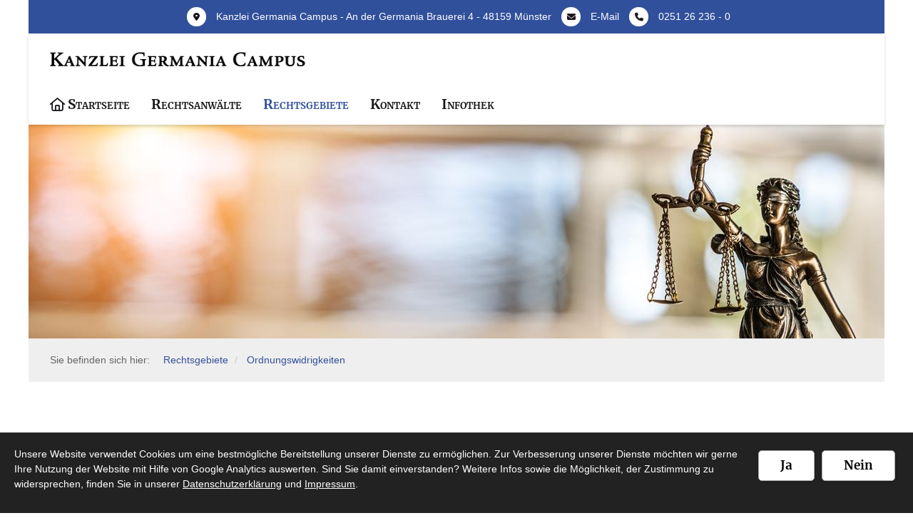

--- FILE ---
content_type: text/html; charset=utf-8
request_url: https://www.kanzlei-germaniacampus.de/de/rechtsgebiete/ordnungswidrigkeiten/
body_size: 5123
content:
<!DOCTYPE html>
<html lang="de" class="mobile-nav-left">
    <head>
        <meta http-equiv="content-type" content="text/html; charset=utf-8">

<title>Ordnungswidrigkeiten - Rechtsgebiete | Kanzlei Germania Campus in M&uuml;nster</title>
<meta http-equiv="X-UA-Compatible" content="IE=edge" >
<meta name="viewport" content="width=device-width, initial-scale=1" >
<meta name="description" content="ORDNUNGSWIDRIGKEITEN - Kanzlei Germania Campus in M&uuml;nster - Wir beraten unsere Mandanten von der Anbahnung und Vorbereitung von Rechtsgesch&auml;ften bis hin zur Abwicklung, um Konflikte und gerichtliche Auseinandersetzungen zu vermeiden. " >
<meta name="robots" content="index,follow,noodp" >
<meta property="og:title" content="Ordnungswidrigkeiten - Rechtsgebiete | Kanzlei Germania Campus in M&uuml;nster" >
<meta property="og:description" content="ORDNUNGSWIDRIGKEITEN - Kanzlei Germania Campus in M&uuml;nster - Wir beraten unsere Mandanten von der Anbahnung und Vorbereitung von Rechtsgesch&auml;ften bis hin zur Abwicklung, um Konflikte und geri" >
<meta property="og:image" content="https://www.kanzlei-germaniacampus.de/_cache/images/cms/.010b3b3d29349a9baa1cf976273c995d/logo.png" >
<meta property="og:url" content="https://www.kanzlei-germaniacampus.de/de/rechtsgebiete/ordnungswidrigkeiten/" >

<link rel="canonical" href="https://www.kanzlei-germaniacampus.de/de/rechtsgebiete/ordnungswidrigkeiten/">
<link href="/_cache/licenses/license.txt?version=20260107085347" rel="license">
<link href="/_media/themes/1/layout/favicon.ico?version=20260107085347" rel="shortcut icon" type="image/x-icon">
<meta name="google-site-verification" content="RauOHD0WxKdic8lEZJXfGuthzUVSEoDymhL3fudLiyE" /><link href="/_cache/css/amphicms.postBodyOpen-www-default.min.css?version=20260107090941" media="all" rel="stylesheet">
<link href="/_media/themes/1/css/custom_print.css?version=20260107085347" media="print" rel="stylesheet">

    </head>

    <body class="content-language-de">
<div class="wrapper">
    <div class="quick_nav hidden"></div>
    <div class="hidden-xs hidden-sm header_misc header_misc_one_col_single_content_area">
	<div class="container">
		<div class="row">
			<div class="col-xs-12">
				<div class="header-misc-inner">
					<div class="text-wrapper"><p style="text-align: center;"><span data-position="icon_66715461e33d6" class="amphiicon amphiicon-location-dot amphiicon-solid amphiicon-1x" aria-label="Standort Punkt" role="img"></span>&nbsp; Kanzlei Germania Campus - An der Germania Brauerei 4 - 48159 M&uuml;nster&nbsp; <span data-position="icon_66715461f2a62" class="amphiicon amphiicon-envelope amphiicon-solid amphiicon-1x" aria-label="Umschlag" role="img"></span><font face="FontAwesome">&nbsp;&nbsp;</font><a href="mailto:info@kanzlei-germaniacampus.de">E-Mail</a>&nbsp; <span data-position="icon_6671546200c9c" class="amphiicon amphiicon-phone amphiicon-solid amphiicon-1x" aria-label="Telefon" role="img"></span>&nbsp;&nbsp;<a href="tel:+49251262360">0251 26 236 - 0</a></p></div>
				</div>
			</div>
		</div>
	</div>
</div>
    <header class="header header_logo_left_nav_bottom_left">
    <div class="container">
        <div class="row">
            <div class="col-xs-9">
                <div class="logo img-responsive"><a href="/"><img alt="" class="img-responsive" src="/_cache/images/cms/.010b3b3d29349a9baa1cf976273c995d/logo.png"></a></div>
            </div>
            <div class="col-xs-3">
                <div class="hidden-md hidden-lg">
<nav class="visible-sm visible-xs navbar">
    <a class="navbar-toggle visible-sm visible-xs" aria-controls="mobile-nav" aria-expanded="false" aria-label="Navigation" href="#">
        <span class="toggle-icon icon-closed amphiicon amphiicon-solid amphiicon-bars amphiicon-1x" aria-label="Stäbe" role="img"></span><span class="toggle-icon icon-opened hidden amphiicon amphiicon-solid amphiicon-xmark amphiicon-1x" aria-label="X-Zeichen" role="img"></span>    </a>
</nav><nav class="hidden nav mobile-nav type-collapse visible-sm visible-xs" id="mobile-nav" aria-hidden="true">
            <div class="logo-nav-mobile img-responsive"><a href="/"><img alt="" class="img-responsive" src="/_cache/images/cms/.010b3b3d29349a9baa1cf976273c995d/logo.png"></a></div>        <div class="mobile-nav-main nav-group"><ul class="level-1"><li class=" first-entry home"><a href="/">Startseite</a></li><li class=" dropdown-entry"><a href="/de/rechtsanwaelte/">Rechtsanw&auml;lte</a><span class="hidden dropdown-toggle icon-closed amphiicon amphiicon-solid amphiicon-angle-down amphiicon-1x" aria-label="Winkel runter" role="img"></span><span class="hidden dropdown-toggle icon-opened amphiicon amphiicon-solid amphiicon-angle-up amphiicon-1x" aria-label="Winkel hoch" role="img"></span><ul class="level-2"><li class=" first-entry"><a href="/de/rechtsanwaelte/ra-christoph-wolters/">Christoph Wolters</a></li><li class=" last-entry dropdown-entry"><a href="/de/rechtsanwaelte/dirk-lenzing/">Dirk Lenzing</a><span class="hidden dropdown-toggle icon-closed amphiicon amphiicon-solid amphiicon-angle-down amphiicon-1x" aria-label="Winkel runter" role="img"></span><span class="hidden dropdown-toggle icon-opened amphiicon amphiicon-solid amphiicon-angle-up amphiicon-1x" aria-label="Winkel hoch" role="img"></span><ul class="level-3"><li class=" sole-entry"><a href="/de/rechtsanwaelte/dirk-lenzing/waffenrecht/">Waffenrecht</a></li></ul></li></ul></li><li class="active dropdown-entry"><a href="/de/rechtsgebiete/">Rechtsgebiete</a><span class="hidden dropdown-toggle icon-closed amphiicon amphiicon-solid amphiicon-angle-down amphiicon-1x" aria-label="Winkel runter" role="img"></span><span class="hidden dropdown-toggle icon-opened amphiicon amphiicon-solid amphiicon-angle-up amphiicon-1x" aria-label="Winkel hoch" role="img"></span><ul class="level-2"><li class=" first-entry dropdown-entry"><a href="/de/rechtsgebiete/arbeitsrecht/">Arbeitsrecht</a><span class="hidden dropdown-toggle icon-closed amphiicon amphiicon-solid amphiicon-angle-down amphiicon-1x" aria-label="Winkel runter" role="img"></span><span class="hidden dropdown-toggle icon-opened amphiicon amphiicon-solid amphiicon-angle-up amphiicon-1x" aria-label="Winkel hoch" role="img"></span><ul class="level-3"><li class=" sole-entry"><a href="/de/rechtsgebiete/arbeitsrecht/dirk-lenzing/">Dirk Lenzing</a></li></ul></li><li class=""><a href="/de/rechtsgebiete/erbrecht/">Erbrecht</a></li><li class=""><a href="/de/rechtsgebiete/forderungseinzug--inkasso/">Forderungseinzug / Inkasso</a></li><li class=""><a href="/de/rechtsgebiete/mietrecht/">Mietrecht</a></li><li class=""><a href="/de/rechtsgebiete/nachbarrecht/">Nachbarrecht</a></li><li class="active"><a href="/de/rechtsgebiete/ordnungswidrigkeiten/">Ordnungswidrigkeiten</a></li><li class=""><a href="/de/rechtsgebiete/wohnungseigenrecht/">Wohnungseigentum</a></li><li class=""><a href="/de/rechtsgebiete/verkehrsrecht/">Verkehrsrecht</a></li><li class=""><a href="/de/rechtsgebiete/strafrecht/">Strafrecht</a></li><li class=""><a href="/de/rechtsgebiete/zivilrecht-allgemein/">Zivilrecht (allgemein)</a></li><li class=""><a href="/de/rechtsgebiete/zwangsvollstreckung/">Zwangsvollstreckung</a></li><li class=" last-entry"><a href="/de/rechtsgebiete/waffenrecht/">Waffenrecht</a></li></ul></li><li class=" dropdown-entry"><a href="/de/kontakt/">Kontakt</a><span class="hidden dropdown-toggle icon-closed amphiicon amphiicon-solid amphiicon-angle-down amphiicon-1x" aria-label="Winkel runter" role="img"></span><span class="hidden dropdown-toggle icon-opened amphiicon amphiicon-solid amphiicon-angle-up amphiicon-1x" aria-label="Winkel hoch" role="img"></span><ul class="level-2"><li class=" sole-entry"><a href="/de/kontakt/anfahrt/">Anfahrt</a></li></ul></li><li class=" last-entry dropdown-entry"><a href="/de/infothek/aktuelles/">Infothek</a><span class="hidden dropdown-toggle icon-closed amphiicon amphiicon-solid amphiicon-angle-down amphiicon-1x" aria-label="Winkel runter" role="img"></span><span class="hidden dropdown-toggle icon-opened amphiicon amphiicon-solid amphiicon-angle-up amphiicon-1x" aria-label="Winkel hoch" role="img"></span><ul class="level-2"><li class=" first-entry"><a href="/de/infothek/aktuelles/">Aktuelles</a></li><li class=""><a href="/de/infothek/downloads/">Downloads</a></li><li class=" last-entry"><a href="/de/infothek/kosten--gebuehren/">Kosten</a></li></ul></li></ul></div>        <div class="bottom-nav-mobile"><div class="text-wrapper"><p><strong>Kanzlei Germania Campus<br /> T:</strong> <a href="tel:+49251262360">0251 26 236 - 0</a><br /> <strong>M: </strong><a href="mailto:info@kanzlei-germaniacampus.de">info@kanzlei-germaniacampus.de</a></p></div></div>    </nav>

</div>
            </div>
        </div>
    </div>
    <nav class="top-nav">
        <div class="container">
            <div class="row">
                <div class="col-xs-12">
                    <div class="top-nav-inner hidden-xs hidden-sm">
<ul class="navigation level-1 main-nav">
    <li class=" first-entry home">
    <span>
        <a href="/">Startseite</a>    </span>
    </li><li class=" has-children">
    <span>
        <a href="/de/rechtsanwaelte/">Rechtsanw&auml;lte</a>    </span>
    
<ul class="navigation level-2">
    <li class=" first-entry">
    <span>
        <a href="/de/rechtsanwaelte/ra-christoph-wolters/">Christoph Wolters</a>    </span>
    </li><li class=" last-entry">
    <span>
        <a href="/de/rechtsanwaelte/dirk-lenzing/">Dirk Lenzing</a>    </span>
    </li></ul>
</li><li class="active has-children open">
    <span>
        <a href="/de/rechtsgebiete/">Rechtsgebiete</a>    </span>
    
<ul class="navigation level-2">
    <li class=" first-entry">
    <span>
        <a href="/de/rechtsgebiete/arbeitsrecht/">Arbeitsrecht</a>    </span>
    </li><li class="">
    <span>
        <a href="/de/rechtsgebiete/erbrecht/">Erbrecht</a>    </span>
    </li><li class="">
    <span>
        <a href="/de/rechtsgebiete/forderungseinzug--inkasso/">Forderungseinzug / Inkasso</a>    </span>
    </li><li class="">
    <span>
        <a href="/de/rechtsgebiete/mietrecht/">Mietrecht</a>    </span>
    </li><li class="">
    <span>
        <a href="/de/rechtsgebiete/nachbarrecht/">Nachbarrecht</a>    </span>
    </li><li class="active">
    <span>
        <a href="/de/rechtsgebiete/ordnungswidrigkeiten/">Ordnungswidrigkeiten</a>    </span>
    </li><li class="">
    <span>
        <a href="/de/rechtsgebiete/wohnungseigenrecht/">Wohnungseigentum</a>    </span>
    </li><li class="">
    <span>
        <a href="/de/rechtsgebiete/verkehrsrecht/">Verkehrsrecht</a>    </span>
    </li><li class="">
    <span>
        <a href="/de/rechtsgebiete/strafrecht/">Strafrecht</a>    </span>
    </li><li class="">
    <span>
        <a href="/de/rechtsgebiete/zivilrecht-allgemein/">Zivilrecht (allgemein)</a>    </span>
    </li><li class="">
    <span>
        <a href="/de/rechtsgebiete/zwangsvollstreckung/">Zwangsvollstreckung</a>    </span>
    </li><li class=" last-entry">
    <span>
        <a href="/de/rechtsgebiete/waffenrecht/">Waffenrecht</a>    </span>
    </li></ul>
</li><li class=" has-children">
    <span>
        <a href="/de/kontakt/">Kontakt</a>    </span>
    
<ul class="navigation level-2">
    <li class=" sole-entry">
    <span>
        <a href="/de/kontakt/anfahrt/">Anfahrt</a>    </span>
    </li></ul>
</li><li class=" last-entry has-children">
    <span>
        <a href="/de/infothek/aktuelles/">Infothek</a>    </span>
    
<ul class="navigation level-2">
    <li class=" first-entry">
    <span>
        <a href="/de/infothek/aktuelles/">Aktuelles</a>    </span>
    </li><li class="">
    <span>
        <a href="/de/infothek/downloads/">Downloads</a>    </span>
    </li><li class=" last-entry">
    <span>
        <a href="/de/infothek/kosten--gebuehren/">Kosten</a>    </span>
    </li></ul>
</li></ul>
</div>
                </div>
            </div>
        </div>
    </nav>
</header>
    <div class="slider_content slider_content_caption_center">
    
<div class="amphi-slider single-header" data-lightbox-connector="695e1e5e0698c">
    
            
                                <div style="background-image: url('/_cache/images/cms/Musterbilder/.11178f94adfb875e30fd0f570addea37/shutterstock_598268906.jpg');" role="img" class="header-img"></div>
            </div>

</div>
    <div class="ncBreadcrumb breadcrumb_top">
	<div class="container">
		<div class="row">
			<div class="col-xs-12">
				<div class="breadcrumb-inner">
					<span class="bc-text">Sie befinden sich hier:</span> 
<div class="breadcrumbs">
    <ol class="breadcrumb">
                                                                                                        <li >
                        <a href="/de/rechtsgebiete/">Rechtsgebiete</a>                    </li>
                                                                                                                                    <li  class="active">
                        <a href="/de/rechtsgebiete/ordnungswidrigkeiten/">Ordnungswidrigkeiten</a>                    </li>
                                        </ol>

</div>

<script type="application/ld+json">
{
  "@context": "http://schema.org",
  "@type": "BreadcrumbList",
  "itemListElement": [
  {
    "@type": "ListItem",
    "position": 1,
    "item": {
      "@id": "/de/rechtsgebiete/",
      "name": "Rechtsgebiete"
    }
  }, 
  {
    "@type": "ListItem",
    "position": 2,
    "item": {
      "@id": "/de/rechtsgebiete/ordnungswidrigkeiten/",
      "name": "Ordnungswidrigkeiten"
    }
  }]
}
</script>
				</div>
			</div>
		</div>
	</div>
</div>
    
    <div class="main main_main_three_full">
    
    <div class="container">
        <div class="row">
            <div class="col-xs-12">
                <div class="main-content-inner">
                    <div class="module-wrapper Text_Text row" id="moduleWrapper226"><div class="col-xs-12">
<div class="module-content-block">
    <div class="headline-wrapper"><h1 class="headline1">ORDNUNGSWIDRIGKEITEN</h1></div></div>

</div></div><div class="module-wrapper Text_Text row" id="moduleWrapper253"><div class="col-xs-12">
<div class="module-content-block">
    <div class="text-wrapper"><p>F&uuml;r einen Ordnungswidrigkeitenvorwurf gilt im Kern das Selbe wie f&uuml;r den Vorwurf einer <a href="/de/rechtsgebiete/strafrecht/" target="_self">Straftat</a> - Ruhe bewahren. Auch hier sollte zun&auml;chst gekl&auml;rt werden, ob und inwieweit der Vorwurf gerechtfertigt ist und ob eine Verteidigung sinnvoll ist, bevor eine &Auml;u&szlig;erung gegen&uuml;ber der Polizei oder der zust&auml;ndigen Beh&ouml;rde erfolgt.</p>  <p>Achten Sie bei Bu&szlig;geldbescheiden auf die kurze Einspruchsfrist von zwei Wochen. Diese l&auml;uft ab dem Zugang des Bu&szlig;geldbescheides bei Ihnen. Der Einspruch muss innerhalb der Frist bei der Beh&ouml;rde eingehen, eine Absendung alleine gen&uuml;gt nicht.</p>  <p>Rechtsanwalt Philipp Freund als Fachanwalt f&uuml;r Verkehrsrecht steht Ihnen mit seiner langj&auml;hrigen Erfahrung zur Verf&uuml;gung und kl&auml;rt mit Ihnen in einem Beratungsgespr&auml;ch, welche M&ouml;glichkeiten der Verteidigung bestehen bzw. welches weitere Vorgehen sinnvoll ist, auch aus wirtschaftlicher Sicht.</p>  <p>N&auml;heres zu Ordnungswidrigkeiten im Bereich des Stra&szlig;enverkehrs erhalten Sie <a href="/de/rechtsgebiete/verkehrsrecht/" target="_self">hier</a>.</p></div></div>

</div></div><div class="module-wrapper Text_Text row" id="moduleWrapper254"><div class="col-xs-12">
<div class="module-content-block">
    <div class="text-wrapper"><p>Ihr Ansprechpartner: <a href="/de/rechtsgebiete/arbeitsrecht/dirk-lenzing/" target="_self">Rechtsanwalt Di</a>rk Lenzing</p></div></div>

</div></div>
                </div>
            </div>
        </div>
    </div>
</div>
<div class="main main_main_three_full secound">
    
    <div class="container">
        <div class="row">
            <div class="col-xs-12">
                <div class="main-content-inner">
                    
                </div>
            </div>
        </div>
    </div>
</div>
<div class="main main_main_three_full third">
    
    <div class="container">
        <div class="row">
            <div class="col-xs-12">
                <div class="main-content-inner">
                    
                </div>
            </div>
        </div>
    </div>
</div>
    <footer class="footer footer_one_col_main_area" style="background-image:url(/_cache/images/cms/Hintergruende/.010b3b3d29349a9baa1cf976273c995d/hintergrund.png);">

	<div class="container">
		<div class="row">
			<div class="col-xs-12">
				<div class="footer-inner">
					<div class="module-wrapper Text_Link_TextImageThree row  textWhite template-default" id="moduleWrapper89"><div class="col-xs-12"><div class="row">
    <div class="col-xs-12 col-sm-4">
        
<div class="module-content-block">
    <div class="headline-wrapper"><div class="headline3">Kanzlei Germania Campus</div></div><div class="text-wrapper"><p>An der Germania Brauerei 4<br /> 48159 M&uuml;nster</p></div></div>    </div>
    <div class="col-xs-12 col-sm-4">
        
<div class="module-content-block">
    <div class="text-wrapper"><p>&nbsp;</p>  <p>Telefon: <a href="tel:+49251262360​">0251 26 236 - 0​</a><br /> Telefax: 0251 26 236 - 10</p></div></div>    </div>
    <div class="col-xs-12 col-sm-4">
        
<div class="module-content-block">
    <div class="text-wrapper"><p>&nbsp;</p>  <p><span data-position="icon_66715461c561a" class="amphiicon amphiicon-envelope amphiicon-solid amphiicon-1x" aria-label="Umschlag" role="img"></span><a href="mailto:info@kanzlei-germaniacampus.de"> info@kanzlei-germaniacampus.de</a><br /> <span data-position="icon_66715461c825f" class="amphiicon amphiicon-globe amphiicon-solid amphiicon-1x" aria-label="Weltkugel" role="img"></span><a href="https://www.kanzlei-germaniacampus.de" target="_blank"> www.kanzlei-germaniacampus.de</a></p></div></div>    </div>
</div>

</div></div>
				</div>
			</div>
		</div>
	</div>
</footer>
    <div class="footer_misc footer_misc_two_col_single_content_areas">
	<div class="container">
		<div class="row">
			<div class="col-xs-12 col-sm-6">
				<div class="footer-misc-inner">
					<div class="text-wrapper"><p>&copy; 2026 Kanzlei Germania Campus</p></div>
				</div>
			</div>
			<div class="col-xs-12 col-sm-6">
				<div class="footer-misc-inner">
					<div class="text-wrapper"><p style="text-align: right;"><a href="/de/infothek/impressum/">Impressum</a>&nbsp; //&nbsp; <a href="/de/infothek/datenschutz/">Datenschutzerkl&auml;rung</a></p></div>
				</div>
			</div>
		</div>
	</div>
</div>
</div>        <img id="amphicmsTrackingImage" src="/tracker.png?cmsNavsId=60&hash=2f6d64a1d5&path=%2Fde%2Frechtsgebiete%2Fordnungswidrigkeiten%2F" rel="nofollow" alt="">
<div id="cookieConfirmation" role="dialog" aria-describedby="cookieConfirmationContent695e1e5e12d45" data-fade-in="fadeInUp" data-fade-out="fadeOutDown" data-position="bottom" data-lifetime="" class="hidden-print">
    <a href="#" class="cookies-deny btn btn-default">Nein</a><a href="#" class="cookies-confirm btn btn-default">Ja</a><div class="text-wrapper" id="cookieConfirmationContent695e1e5e12d45"><p>Unsere Website verwendet Cookies um eine bestm&ouml;gliche Bereitstellung unserer Dienste zu erm&ouml;glichen. Zur Verbesserung unserer Dienste m&ouml;chten wir gerne Ihre Nutzung der Website mit Hilfe von Google Analytics auswerten. Sind Sie damit einverstanden? Weitere Infos sowie die M&ouml;glichkeit, der Zustimmung zu widersprechen, finden Sie in unserer <a href="/de/infothek/datenschutz/">Datenschutzerkl&auml;rung</a> und <a href="/de/infothek/impressum/">Impressum</a>.</p></div></div>

<script src="/_cache/javascript/amphicms.preBodyClose-www-default.min.js?version=20260107090941"></script>
<script async src="/_cache/javascript/amphicms.preBodyClose-www-async.min.js?version=20260107090941"></script>

<script >
<!--
$(window).load(function () {initSideSlideNav(".navbar-toggle", {"side":"left","navWidth":"80%","slideSpeed":"600","layerSpeed":"300","closeIcon":"xmark","closeIconStyle":"solid"});initNavCollapsable(".navbar-toggle", {"openIcon":"angle-down","openIconStyle":"solid","closeIcon":"angle-up","closeIconStyle":"solid"});$(".navbar-toggle").on("click", function(){$("#mobile-nav").removeClass("hidden");});$(".navbar-toggle").on("touchend", function(){$("#mobile-nav").removeClass("hidden");});$(".navbar-toggle").each(function(){
    let navbarToggleAriaControl = "";
    if (typeof $(this).attr("aria-controls") !== "undefined") {
        navbarToggleAriaControl = $(this).attr("aria-controls");
    }
    
    if (!navbarToggleAriaControl.split(" ").includes("mobile-nav")) {
        $(this).attr("aria-controls", "mobile-nav " + navbarToggleAriaControl);    
    }
});cookieHandler.executeCookieConfirmation(2);});

//-->
</script>
<script>
// Analytics
var gaProperty = 'UA-140311879-1';
var disableStr = 'ga-disable-' + gaProperty;
if (document.cookie.indexOf(disableStr + '=true') > -1) {
    window[disableStr] = true;
}
function gaOptout() {
    document.cookie = disableStr + '=true; expires=Thu, 31 Dec 2099 23:59:59 UTC; path=/';
    window[disableStr] = true;
    alert('Das Tracking durch Google Analytics wurde in Ihrem Browser für diese Website deaktiviert.');
}
 
$(document).ready(function ($) {
 
    cookieHandler.addCookiesAcceptedAction(function () {
 
        (function(i,s,o,g,r,a,m){i['GoogleAnalyticsObject']=r;i[r]=i[r]||function(){
            (i[r].q=i[r].q||[]).push(arguments)},i[r].l=1*new Date();a=s.createElement(o),
            m=s.getElementsByTagName(o)[0];a.async=1;a.src=g;m.parentNode.insertBefore(a,m)
        })(window,document,'script','//www.google-analytics.com/analytics.js','ga');
        ga('create', gaProperty, 'auto');
        ga('set', 'anonymizeIp', true);
        ga('send', 'pageview');
 
    });
});
</script>
    </body>
</html>